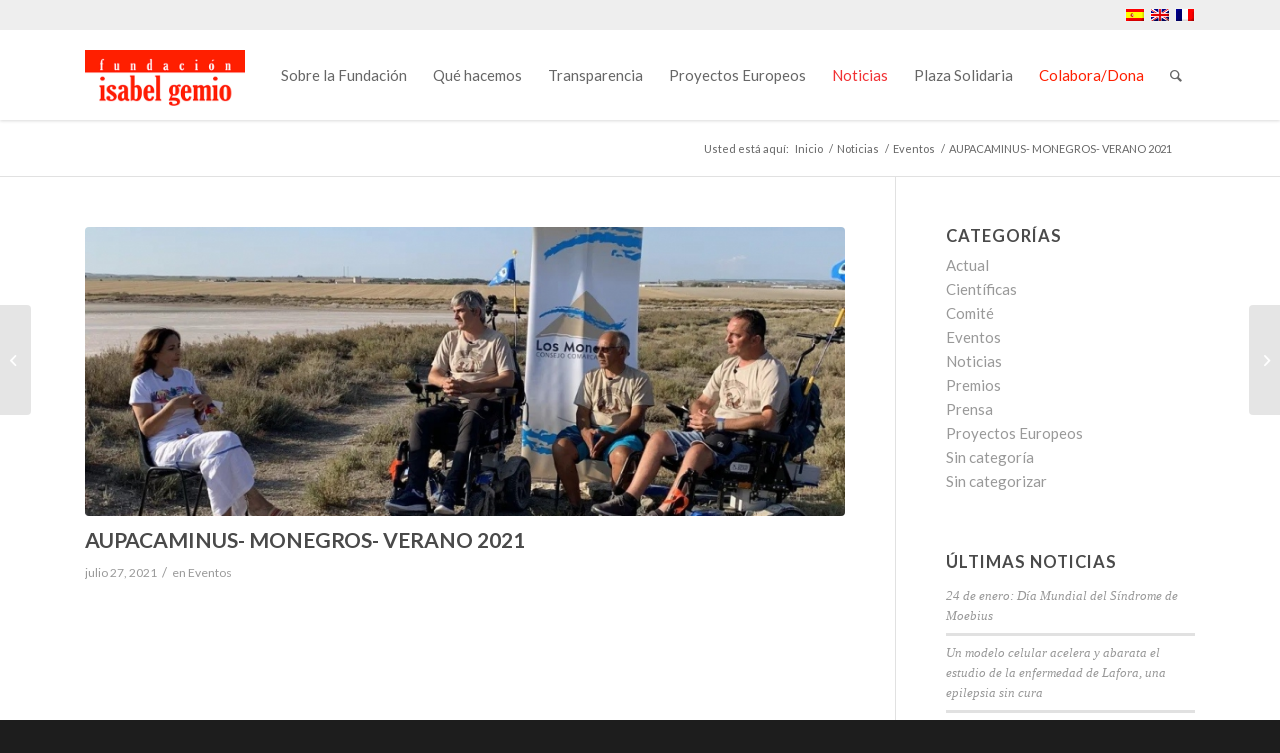

--- FILE ---
content_type: application/javascript
request_url: https://www.fundacionisabelgemio.com/wp-content/themes/fig/custom.js?ver=6.7.2
body_size: 359
content:
(function($) {
    $(window).on('load', function() {

        // Esperamos un poco por seguridad (el builder a veces inicializa lento)
        // setTimeout(function() {
            $('.togglecontainer').each(function() {
                var container = $(this);
                var toggles = container.find('.single_toggle');

                toggles.each(function() {
                    var toggle = $(this);
                    var title = toggle.find('.toggler');
                    var content = toggle.find('.toggle_wrap');

                    if (!title.hasClass('activeTitle')) {
                        title.addClass('activeTitle');
                    }

                    if (!content.hasClass('active_tc')) {
                        content.addClass('active_tc');
                    }

                    content.stop(true, true).slideDown(0); // Mostrarlo con transición instantánea
                });
            });
        // }, 300); // Puedes ajustar este delay si sigue sin funcionar

        $('.abrir-tooltip').hover(function() {
            var tooltip = $(this).siblings('span');
            if (tooltip.is(':visible')) {
                tooltip.hide();
            } else {
                tooltip.css('display', 'block');
            }
        });

        $('.abrir-tooltip').click(function() {
            var tooltip = $(this).siblings('span');
            if (tooltip.is(':visible')) {
                tooltip.hide();
            } else {
                tooltip.css('display', 'block');
            }
        });
        


    });
})(jQuery);
